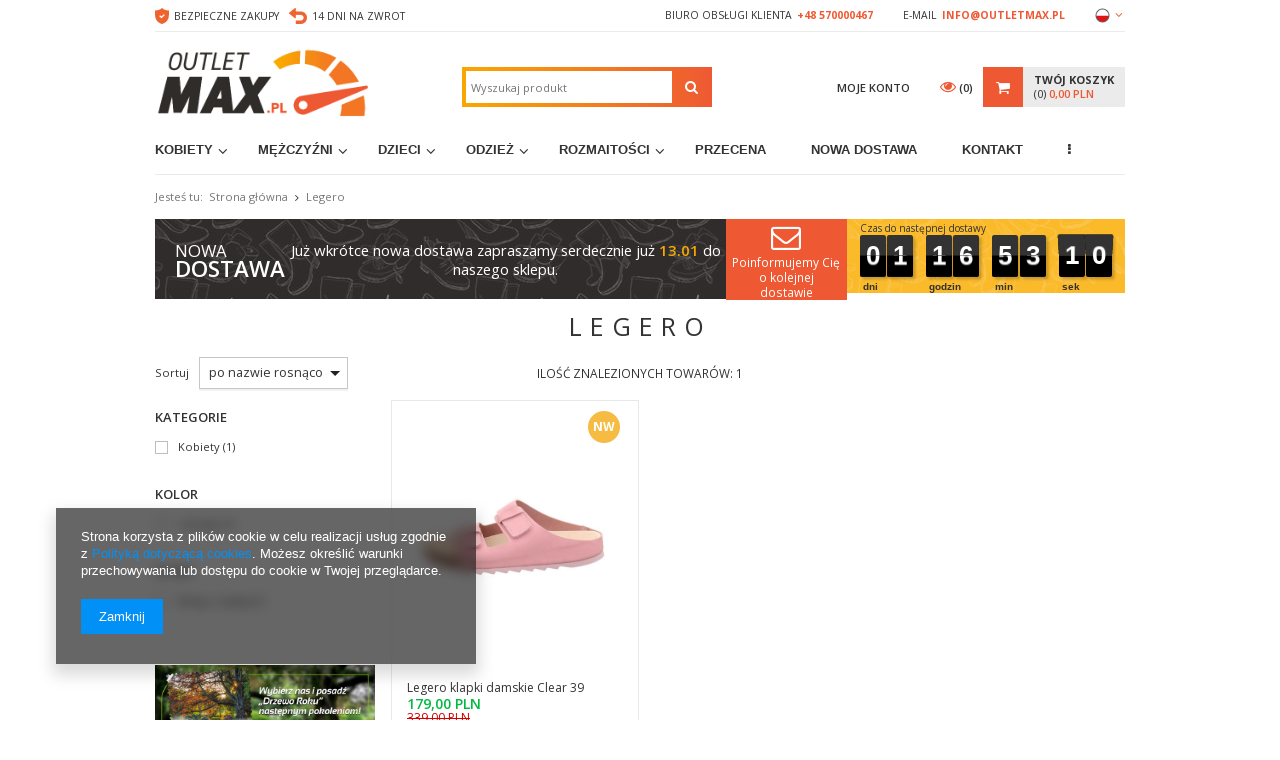

--- FILE ---
content_type: text/html; charset=utf-8
request_url: https://outletmax.pl/firm-pol-1376489176-Legero.html
body_size: 16308
content:
<!DOCTYPE html>
<html lang="pl" ><head><meta name='viewport' content='user-scalable=no, initial-scale = 1.0, maximum-scale = 1.0, width=device-width'/><meta http-equiv="Content-Type" content="text/html; charset=utf-8"><title>Legero | Outletmax.pl ze Szczecina</title><meta name="description" content="Legero w sklepie internetowym z butami Outletmax.pl ze Szczecina. Najlepsze marki, najniższe ceny, najkorzystniejsze warunki! Sprawdź Legero."><link rel="icon" href="/gfx/pol/favicon.ico"><link rel="stylesheet" type="text/css" href="/gfx/pol/style.css.gzip?r=1665984234"><script type="text/javascript" src="/gfx/pol/shop.js.gzip?r=1665984234"></script><meta name="robots" content="index,follow"><meta name="rating" content="general"><meta name="Author" content="OUTLETMAX.PL na bazie IdoSell (www.idosell.com/shop).">
<!-- Begin LoginOptions html -->

<style>
#client_new_social .service_item[data-name="service_Apple"]:before, 
#cookie_login_social_more .service_item[data-name="service_Apple"]:before,
.oscop_contact .oscop_login__service[data-service="Apple"]:before {
    display: block;
    height: 2.6rem;
    content: url('/gfx/standards/apple.svg?r=1743165583');
}
.oscop_contact .oscop_login__service[data-service="Apple"]:before {
    height: auto;
    transform: scale(0.8);
}
#client_new_social .service_item[data-name="service_Apple"]:has(img.service_icon):before,
#cookie_login_social_more .service_item[data-name="service_Apple"]:has(img.service_icon):before,
.oscop_contact .oscop_login__service[data-service="Apple"]:has(img.service_icon):before {
    display: none;
}
</style>

<!-- End LoginOptions html -->

<!-- Open Graph -->
<meta property="og:type" content="website"><meta property="og:url" content="https://outletmax.pl/firm-pol-1376489176-Legero.html
"><meta property="og:title" content="Legero | Outletmax.pl ze Szczecina"><meta property="og:description" content="Legero w sklepie internetowym z butami Outletmax.pl ze Szczecina. Najlepsze marki, najniższe ceny, najkorzystniejsze warunki! Sprawdź Legero."><meta property="og:site_name" content="OUTLETMAX.PL"><meta property="og:locale" content="pl_PL"><meta property="og:locale:alternate" content="en_GB"><meta property="og:image" content="https://outletmax.pl/hpeciai/7d617e1bca087646e46215cd9ada251b/pol_pl_Legero-klapki-damskie-Clear-39-319524_1.jpg"><meta property="og:image:width" content="720"><meta property="og:image:height" content="960"><link rel="manifest" href="https://outletmax.pl/data/include/pwa/4/manifest.json?t=3"><meta name="apple-mobile-web-app-capable" content="yes"><meta name="apple-mobile-web-app-status-bar-style" content="black"><meta name="apple-mobile-web-app-title" content="outletmax.pl"><link rel="apple-touch-icon" href="/data/include/pwa/4/icon-128.png"><link rel="apple-touch-startup-image" href="/data/include/pwa/4/logo-512.png" /><meta name="msapplication-TileImage" content="/data/include/pwa/4/icon-144.png"><meta name="msapplication-TileColor" content="#2F3BA2"><meta name="msapplication-starturl" content="/"><script type="application/javascript">var _adblock = true;</script><script async src="/data/include/advertising.js"></script><script type="application/javascript">var statusPWA = {
                online: {
                    txt: "Połączono z internetem",
                    bg: "#5fa341"
                },
                offline: {
                    txt: "Brak połączenia z internetem",
                    bg: "#eb5467"
                }
            }</script><script async type="application/javascript" src="/ajax/js/pwa_online_bar.js?v=1&r=6"></script><script >
window.dataLayer = window.dataLayer || [];
window.gtag = function gtag() {
dataLayer.push(arguments);
}
gtag('consent', 'default', {
'ad_storage': 'denied',
'analytics_storage': 'denied',
'ad_personalization': 'denied',
'ad_user_data': 'denied',
'wait_for_update': 500
});

gtag('set', 'ads_data_redaction', true);
</script><script  class='google_consent_mode_update'>
gtag('consent', 'update', {
'ad_storage': 'granted',
'analytics_storage': 'granted',
'ad_personalization': 'granted',
'ad_user_data': 'granted'
});
</script>
<!-- End Open Graph -->

<link rel="canonical" href="https://outletmax.pl/firm-pol-1376489176-Legero.html" />
<link rel="alternate" hreflang="en" href="https://outletmax.pl/firm-eng-1376489176-Legero.html" />
<link rel="alternate" hreflang="pl" href="https://outletmax.pl/firm-pol-1376489176-Legero.html" />
                <!-- Global site tag (gtag.js) -->
                <script  async src="https://www.googletagmanager.com/gtag/js?id=AW-679313637"></script>
                <script >
                    window.dataLayer = window.dataLayer || [];
                    window.gtag = function gtag(){dataLayer.push(arguments);}
                    gtag('js', new Date());
                    
                    gtag('config', 'AW-679313637', {"allow_enhanced_conversions":true});
gtag('config', 'G-05K91SQLND');

                </script>
                <link rel="stylesheet" type="text/css" href="/data/designs/16191_6/gfx/pol/custom.css.gzip?r=1672156932">
<!-- Begin additional html or js -->


<!--31|4|18-->
<meta name="google-site-verification" content="vIWOql2845A5A1rwX0KZGJw3iLU1mSRvMa5ZdPbNxS4" />
<meta name="google-site-verification" content="2Pg9ZoZiGUiXrKZflNyASZs58vp9_-yMIUI76Pat-iE" />
<!--43|4|29| modified: 2022-12-27 17:03:12-->
<style type="text/css">

.order1_page .clock_wrapper {
    display: none !important;
}
.order2_page .clock_wrapper {
    display: none !important;
}
.order_process .clock_wrapper {
    display: none !important;
}

@media only screen and (min-width: 768px) {
#imagelightbox {
max-height: 80vh !important;
width: auto !important;
}
div.products_other_founds {
top:-122px;
}
}
#menu_filter div.filter_options {
display:none;
}
.filtr_producer .overflow ul.filter_producer.overfl {
overflow: auto !important;
}
#menu_filter #filter_sizes_content li.filterhidden.showhidden {
display: inline-block !important;
}
#filter_sizes span.filter_quantity {
display:none !important;
}
.projector_navigation .label_icons span.promo {
display:none;
}
div.menu1_name{
        left: 59px;
}
@media only screen and (min-width: 1200px) and (min-height: 768px){
    div.menu1_name{
    left: 94px;
    }
}

@media only screen and (max-width: 979px){
    div.menu1_name{
        left: 35px;
    }
    .menu1_name > span{
        padding: 10px 0;
        min-width: 205px;
    }
}
@media only screen and (min-width: 757px) {
#filter_buttons a.filters_submit{display:none;}
}
@media only screen and (max-width: 757px) {

body { -webkit-text-size-adjust: none; }

div.menu1_name{left: 7%;}
    .menu1_name > span{
        min-width: unset;
        width: 46vw;
    }
}

</style>
<!--45|4|29-->
<script>function vert_filtr() {

$('#menu_filter div.filter_item').not('#filter_price,#filter_text,#filter_sizes,#filter_node1').each(function(){
    if($(this).find('.filter_gfxonly').size()) {
        return true;
    }
    var filter_elements = $(this).find('div.filter_content ul li:not(".disabled)').size();
    if(filter_elements > 10){
        $(this).find('div.filter_content ul').css('height','250px');
        $(this).find('div.filter_content ul').not('.filter_price').vertiscroll({color:'#999',radius:'0',background:'#fff',width:'7',areawidth:'20', 'footer': 0 });
    }
});

}

$(function() {

$('a.show_filters').click(function() {
setTimeout(function() {
$('.filtr_producer ul.filter_producer').addClass('overfl');
vert_filtr();
}, 300);
});

});</script>
<!--60|4|38-->
<script>//Wyróżnienie elementów menu
var menu_tab = ['Nowa dostawa !!!', 'Showroom'];

var menu_names = [{
    menu_name: 'Półbuty damskie',
    icon_name: 'Półbuty'
}, {
    menu_name: 'Szpilki damskie',
    icon_name: 'Szpilki'
}, {
    menu_name: 'Sandały i klapki damskie',
    icon_name: 'Sandały i klapki'
}, {
    menu_name: 'Kozaki damskie',
    icon_name: 'Kozaki'
}, {
    menu_name: 'Botki damskie',
    icon_name: 'Botki'
}, {
    menu_name: 'Buty sportowe damskie',
    icon_name: 'Sportowe'
}, {
    menu_name: 'Buty trekkingowe damskie',
    icon_name: 'Trekkingowe'
}, {
    menu_name: 'Śniegowce damskie',
    icon_name: 'Śniegowce'
}, {
    menu_name: 'Trampki damskie',
    icon_name: 'Trampki'
}, {
    menu_name: 'Pozostałe damskie',
    icon_name: 'Pozostałe'
}, {
    menu_name: 'Półbuty męskie',
    icon_name: 'Półbuty'
}, {
    menu_name: 'Botki męskie',
    icon_name: 'Botki'
}, {
    menu_name: 'Mokasyny męskie',
    icon_name: 'Mokasyny'
}, {
    menu_name: 'Buty sportowe męskie',
    icon_name: 'Sportowe'
}, {
    menu_name: 'Trampki męskie',
    icon_name: 'Trampki'
}, {
    menu_name: 'Klapki i sandały męskie',
    icon_name: 'Klapki i sandały'
}, {
    menu_name: 'Buty trekkingowe męskie',
    icon_name: 'Trekkingowe'
}, {
    menu_name: 'Śniegowce męskie',
    icon_name: 'Śniegowce'
}, {
    menu_name: 'Pozostałe męskie',
    icon_name: 'Pozostałe'
}, {
    menu_name: 'Trzewiki i półbuty dla dzieci',
    icon_name: 'Trzewiki i półbuty'
}, {
    menu_name: 'Klapki i sandały dla dzieci',
    icon_name: 'Klapki i sandały'
}, {
    menu_name: 'Buty sportowe dla dzieci',
    icon_name: 'Sportowe'
}, {
    menu_name: 'Buty trekkingowe dla dzieci',
    icon_name: 'Trekkingowe'
}, {
    menu_name: 'Trampki dla dzieci',
    icon_name: 'Trampki'
}, {
    menu_name: 'Kozaki dla dzieci',
    icon_name: 'Kozaki'
}, {
    menu_name: 'Śniegowce dla dzieci',
    icon_name: 'Śniegowce'
}, {
    menu_name: 'Pozostałe dla dzieci',
    icon_name: 'Pozostałe'
}, {
    menu_name: 'Damskie okrycia wierzchnie',
    icon_name: 'Okrycia wierzchnie'
}, {
    menu_name: 'Damskie Bluzy / Bluzki',
    icon_name: 'Bluzy / Bluzki'
}, {
    menu_name: 'Damskie Koszule',
    icon_name: 'Koszule'
}, {
    menu_name: 'Damskie T-shirt',
    icon_name: 'T-shirt'
}, {
    menu_name: 'Damskie Spodnie',
    icon_name: 'Spodnie'
}, {
    menu_name: 'Damskie Spodenki',
    icon_name: 'Spodenki'
}, {
    menu_name: 'Bielizna Damska',
    icon_name: 'Bielizna'
}, {
    menu_name: 'Pozostała odzież damska',
    icon_name: 'Pozostałe'
}, {
    menu_name: 'Męskie okrycia wierzchnie',
    icon_name: 'Okrycia wierzchnie'
}, {
    menu_name: 'Męskie Bluzy / Bluzki',
    icon_name: 'Bluzy / Bluzki'
}, {
    menu_name: 'Męskie Koszule',
    icon_name: 'Koszule'
}, {
    menu_name: 'Męskie T-shirt',
    icon_name: 'T-shirt'
}, {
    menu_name: 'Męskie Spodnie',
    icon_name: 'Spodnie'
}, {
    menu_name: 'Męskie Spodenki',
    icon_name: 'Spodenki'
}, {
    menu_name: 'Męska Bielizna',
    icon_name: 'Bielizna'
}, {
    menu_name: 'Pozostała odzież męska',
    icon_name: 'Pozostałe'
}]</script>
<!--61|4|38-->
<script>//Wyróżnienie elementów menu
//parametry funkcji
//var menu_names = [{
//    menu_name: 'Półbuty',
//    icon_name: 'Inna nazwa'
//}, {
//    menu_name: 'Szpilki',
//    icon_name: 'Inna nazwa1'
//}, {
//    menu_name: 'Szpilki',
//    icon_name: 'Inna nazwa1'
//}, {
//    menu_name: 'Szpilki',
//    icon_name: 'Inna nazwa1'
//}, {
//    menu_name: 'Szpilki',
//    icon_name: 'Inna nazwa1'
//}, {
//    menu_name: 'Szpilki',
//    icon_name: 'Inna nazwa1'
//}, {
//    menu_name: 'Szpilki',
//    icon_name: 'Inna nazwa1'
//}, {
//    menu_name: 'Szpilki',
//    icon_name: 'Inna nazwa1'
//}, {
//    menu_name: 'Szpilki',
//    icon_name: 'Inna nazwa1'
//}]

function findObjectByKey(array, key, value) {
    for (var i = 0; i < array.length; i++) {
        if (array[i][key].toUpperCase() === value.toUpperCase()) {
            return array[i];
        }
    }
    return null;
}
app_shop.run(function () {
    if (typeof (menu_names) != 'undefined') {
        $('.m_menu2 span').each(function () {
            var return_value = findObjectByKey(menu_names, 'menu_name', $(this).text());
            if (return_value) {
                $(this).text(return_value.icon_name);
            }
        })
    }
}, 'all', '.m_menu2 span');</script>

<!-- End additional html or js -->
</head><body>
<!-- Begin additional html or js -->


<!--50|4|32-->
<script>'use strict';

var _typeof = typeof Symbol === "function" && typeof Symbol.iterator === "symbol" ? function (obj) { return typeof obj; } : function (obj) { return obj && typeof Symbol === "function" && obj.constructor === Symbol ? "symbol" : typeof obj; };

function Countdown1(opt) {

    "use strict";

    var options = {
            cont: null,
            endDate: {
                year: 0,
                month: 0,
                day: 0,
                hour: 0,
                minute: 0,
                second: 0
            },
            endCallback: null,
            outputFormat: 'year|week|day|hour|minute|second',
            outputTranslation: {
                year: 'Roky',
                week: 'Týdny',
                day: 'Dny',
                hour: 'Hodin',
                minute: 'Minut',
                second: 'Vteřin'
            }
        },
        lastTick = null,
        intervalsBySize = ['year', 'week', 'day', 'hour', 'minute', 'second'],
        TIMESTAMP_SECOND = 1000,
        TIMESTAMP_MINUTE = 60 * TIMESTAMP_SECOND,
        TIMESTAMP_HOUR = 60 * TIMESTAMP_MINUTE,
        TIMESTAMP_DAY = 24 * TIMESTAMP_HOUR,
        TIMESTAMP_WEEK = 7 * TIMESTAMP_DAY,
        TIMESTAMP_YEAR = 365 * TIMESTAMP_DAY,
        elementClassPrefix = 'countDown_',
        interval = null,
        digitConts = {};

    loadOptions(options, opt);

    /**
     * @param date
     * @returns {Date}
     */
    function getDate(date) {
        if ((typeof date === 'undefined' ? 'undefined' : _typeof(date)) === 'object') {
            if (date instanceof Date) {
                return date;
            } else {
                var expectedValues = {
                    day: 0,
                    month: 0,
                    year: 0,
                    hour: 0,
                    minute: 0,
                    second: 0
                };

                for (var i in expectedValues) {
                    if (expectedValues.hasOwnProperty(i) && date.hasOwnProperty(i)) {
                        expectedValues[i] = date[i];
                    }
                }

                return new Date(expectedValues.year, expectedValues.month > 0 ? expectedValues.month - 1 : expectedValues.month, expectedValues.day, expectedValues.hour, expectedValues.minute, expectedValues.second);
            }
        } else if (typeof date === 'number' || typeof date === 'string') {
            return new Date(date);
        } else {
            return new Date();
        }
    }

    /**
     * @param {Date} dateObj
     * @return {object}
     */
    function prepareTimeByOutputFormat(dateObj) {
        var usedIntervals = undefined,
            output = {},
            timeDiff = undefined;

        usedIntervals = intervalsBySize.filter(function (item) {
            return options.outputFormat.split('|').indexOf(item) !== -1;
        });

        timeDiff = dateObj.getTime() - Date.now();

        usedIntervals.forEach(function (item) {
            var value = undefined;
            if (timeDiff > 0) {
                switch (item) {
                    case 'year':
                        value = Math.trunc(timeDiff / TIMESTAMP_YEAR);
                        timeDiff -= value * TIMESTAMP_YEAR;
                        break;
                    case 'week':
                        value = Math.trunc(timeDiff / TIMESTAMP_WEEK);
                        timeDiff -= value * TIMESTAMP_WEEK;
                        break;
                    case 'day':
                        value = Math.trunc(timeDiff / TIMESTAMP_DAY);
                        timeDiff -= value * TIMESTAMP_DAY;
                        break;
                    case 'hour':
                        value = Math.trunc(timeDiff / TIMESTAMP_HOUR);
                        timeDiff -= value * TIMESTAMP_HOUR;
                        break;
                    case 'minute':
                        value = Math.trunc(timeDiff / TIMESTAMP_MINUTE);
                        timeDiff -= value * TIMESTAMP_MINUTE;
                        break;
                    case 'second':
                        value = Math.trunc(timeDiff / TIMESTAMP_SECOND);
                        timeDiff -= value * TIMESTAMP_SECOND;
                        break;
                }
            } else {
                value = '00';
            }
            output[item] = (('' + value).length < 2 ? '0' + value : '' + value).split('');
        });

        return output;
    }

    function fixCompatibility() {
        Math.trunc = Math.trunc || function (x) {
                if (isNaN(x)) {
                    return NaN;
                }
                if (x > 0) {
                    return Math.floor(x);
                }
                return Math.ceil(x);
            };
    }

    function writeData(data) {
        var code = '<div class="' + elementClassPrefix + 'cont">',
            intervalName = undefined;

        for (intervalName in data) {
            if (data.hasOwnProperty(intervalName)) {
                var element = '<div class="' + elementClassPrefix + '_interval_basic_cont">\n                                       <div class="' + getIntervalContCommonClassName() + ' ' + getIntervalContClassName(intervalName) + '">',
                    intervalDescription = '<div class="' + elementClassPrefix + 'interval_basic_cont_description">\n                                                   ' + options.outputTranslation[intervalName] + '\n                                               </div>';
                data[intervalName].forEach(function (digit, index) {
                    element += '<div class="' + getDigitContCommonClassName() + ' ' + getDigitContClassName(index) + '">\n                                        ' + getDigitElementString(digit, 0) + '\n                                    </div>';
                });

                code += element + '</div>' + intervalDescription + '</div>';
            }
        }

        options.cont.innerHTML = code + '</div>';
        lastTick = data;
    }

    function getDigitElementString(newDigit, lastDigit) {
        return '<div class="' + elementClassPrefix + 'digit_last_placeholder">\n                        <div class="' + elementClassPrefix + 'digit_last_placeholder_inner">\n                            ' + lastDigit + '\n                        </div>\n                    </div>\n                    <div class="' + elementClassPrefix + 'digit_new_placeholder">' + newDigit + '</div>\n                    <div class="' + elementClassPrefix + 'digit_last_rotate">' + lastDigit + '</div>\n                    <div class="' + elementClassPrefix + 'digit_new_rotate">\n                        <div class="' + elementClassPrefix + 'digit_new_rotated">\n                            <div class="' + elementClassPrefix + 'digit_new_rotated_inner">\n                                ' + newDigit + '\n                            </div>\n                        </div>\n                    </div>';
    }

    function updateView(data) {
        var _loop = function _loop(intervalName) {
            if (data.hasOwnProperty(intervalName)) {
                data[intervalName].forEach(function (digit, index) {
                    if (lastTick !== null && lastTick[intervalName][index] !== data[intervalName][index]) {
                        getDigitCont(intervalName, index).innerHTML = getDigitElementString(data[intervalName][index], lastTick[intervalName][index]);
                    }
                });
            }
        };

        for (var intervalName in data) {
            _loop(intervalName);
        }

        lastTick = data;
    }

    function getDigitCont(intervalName, index) {
        if (!digitConts[intervalName + '_' + index]) {
            digitConts[intervalName + '_' + index] = document.querySelector('.' + getIntervalContClassName(intervalName) + ' .' + getDigitContClassName(index));
        }

        return digitConts[intervalName + '_' + index];
    }

    function getIntervalContClassName(intervalName) {
        return elementClassPrefix + 'interval_cont_' + intervalName;
    }

    function getIntervalContCommonClassName() {
        return elementClassPrefix + 'interval_cont';
    }

    function getDigitContClassName(index) {
        return elementClassPrefix + 'digit_cont_' + index;
    }

    function getDigitContCommonClassName() {
        return elementClassPrefix + 'digit_cont';
    }

    function loadOptions(_options, _opt) {
        for (var i in _options) {
            if (_options.hasOwnProperty(i) && _opt.hasOwnProperty(i)) {
                if (_options[i] !== null && _typeof(_options[i]) === 'object' && _typeof(_opt[i]) === 'object') {
                    loadOptions(_options[i], _opt[i]);
                } else {
                    _options[i] = _opt[i];
                }
            }
        }
    }

    function start() {
        var endDate = undefined,
            endDateData = undefined;

        fixCompatibility();

        endDate = getDate(options.endDate);

        endDateData = prepareTimeByOutputFormat(endDate);

        writeData(endDateData);

        lastTick = endDateData;

        if (endDate.getTime() <= Date.now()) {
            if (typeof options.endCallback === 'function') {
                options.endCallback();
            }
        } else {
            interval = setInterval(function () {
                updateView(prepareTimeByOutputFormat(endDate));
            }, TIMESTAMP_SECOND);
        }
    }

    function stop() {
        if (interval !== null) {
            clearInterval(interval);
        }
    }

    return {
        start: start,
        stop: stop
    };
}
</script>
<!--59|4|32| modified: 2021-11-22 14:42:44-->
<style>
  body > .clock_wrapper{
     display:none;
 }
  .main_page .clock_wrapper{
      /* margin-bottom: 30px; */
  }
  .clock_wrapper{
      display: flex;
  }
  .clock_wrapper .clock{
      position: static;
      transform: unset;
      transform-origin: unset;
      background: url('/data/include/cms/clock/bg_2.jpg');
      background-repeat: repeat-x;
      padding-left: 1em;
  }
  .clock_wrapper .background_wrapper{
      display: flex;
      flex-grow: 2;
      align-items: center;
      background: url('/data/include/cms/clock/bg_1.jpg');
      background-repeat: repeat-x;
      font-size: 1.143em;
      color: #fff;
  }
  .clock .countDown_digit_cont{
      font-size: 2em;
  }
  .clock .clock-label{
      font-size: 10px;
  }
  .clock .countDown_interval_basic_cont_description{
      font-size: 10px;
  }
  .delivery_date{
      flex-grow: 2;
      text-align: center;
  }
  .new_delivery{
      padding-left: 20px;
      text-transform: uppercase;
      line-height: 18px;
  }
  .new_delivery span{
      font-size: 1.125em;
  }
  .new_delivery b{
      display: block;
      font-size: 1.500em;
  }
  .delivery_date_date{
      font-weight: 600;
      color: #faa800;
  }
  #breadcrumbs{
      padding: 15px 0;
  }

.clock_wrapper .newsletter_top {
width: 21%;
background: #ee5934;
height: 100%;
padding: 0 5px;
}
.clock_wrapper .newsletter_top a {
text-decoration: none;
color: #fff;
display: block;
}
.clock_wrapper .newsletter_top i {
display: block;
text-align: center;
font-size: 2em;
height: 36px;
}
.clock_wrapper .newsletter_top span {
display: block;
text-align: center;
font-size: 0.8em;
}
@media only screen and (min-width: 1200px) and (min-height: 768px) {
.clock_wrapper .newsletter_top {
  width: 20%;
  padding: 0;
}
}
  @media only screen and (max-width: 1200px){
      .delivery_date{
          padding: 0 5px;
      }
  }
  @media only screen and (max-width: 979px){
      .clock_wrapper .clock{
          display: block;
      }
    .clock_wrapper .newsletter_top i {
      font-size: 1.5em;
      height: 27px;
    }
  }
  @media only screen and (max-width: 757px){
      .clock_wrapper{
          display: none;
      }
      .clock_wrapper .clock{
          display: none;
      }
  }
</style>
<div class="clock_wrapper">
<div class="background_wrapper">
  <div class="new_delivery">
    <span>Nowa</span>
    <b>dostawa</b>
  </div>
  <div class="delivery_date">
    <span class="delivery_date_text">Już wkrótce nowa dostawa zapraszamy serdecznie już </span>
    <span class="delivery_date_date">15.03</span>
    <span class="delivery_date_text"> do naszego sklepu.</span>
  </div>
  <div class="newsletter_top">
    <a href="/newsletter.php" title="Zapisz się do newslettera">
      <i class="icon-envelope-alt"></i>
      <span>Poinformujemy Cię o kolejnej dostawie</span>
    </a>
  </div>
</div>
<div>
  <div class="clock">

  </div>
</div>
</div>

<!-- End additional html or js -->
<div id="container" class="search_page 
            
            container"><header class="clearfix "><script type="text/javascript" class="ajaxLoad">
    app_shop.vars.currency_format = "###,##0.00";
    app_shop.vars.currency_before_value = false;
    app_shop.vars.currency_space = true;
    app_shop.vars.symbol = "PLN";
    app_shop.vars.id= "PLN";
    app_shop.vars.baseurl = "http://outletmax.pl/";
    app_shop.vars.sslurl= "https://outletmax.pl/";
    app_shop.vars.curr_url= "%2Ffirm-pol-1376489176-Legero.html";
      

    var currency_decimal_separator = ',';
    var currency_grouping_separator = ' ';

    
    app_shop.vars.blacklist_extension = ["exe","com","swf","js","php"];
    
    app_shop.vars.blacklist_mime = ["application/javascript","application/octet-stream","message/http","text/javascript","application/x-deb","application/x-javascript","application/x-shockwave-flash","application/x-msdownload"];
    
        app_shop.urls.contact = "/contact-pol.html";
    </script><div id="viewType" style="display:none"></div><div id="menu_settings" class=" "><div class="menu_settings_bar container"><div class="top_menu_link" id="top_menu_link"><ul class="nav_links"><li><img alt="Bezpieczne zakupy" src="/data/gfx/pol/navigation/4_5_i_1360.jpg"><span  title="Bezpieczne zakupy" class="top_nav_links" ><span>Bezpieczne zakupy</span></span></li><li><img alt="14 dni na zwrot" src="/data/gfx/pol/navigation/4_5_i_1361.jpg"><span  title="14 dni na zwrot" class="top_nav_links" ><span>14 dni na zwrot</span></span></li></ul></div><div id="top_contact">Biuro obsługi klienta<a href="tel:+48570000467">+48 570000467</a>E-mail<a href="mailto:info@outletmax.pl">info@outletmax.pl</a></div><div class="open_trigger"><span class="hidden-phone flag flag_pol"></span><div class="menu_settings_wrapper visible-phone"><span class="menu_settings_bar"><span class="menu_settings_barlab">Waluta:</span><span class="menu_settings_barval">PLN</span></span><span class="menu_settings_bar"><span class="menu_settings_barlab">Język:</span><span class="menu_settings_barval">pl</span></span><span class="menu_settings_bar"><span class="menu_settings_barlab">Kraj dostawy:</span><span class="menu_settings_barval">Polska</span></span></div><i class="icon-angle-down"></i></div><form action="/settings.php" method="post"><ul class="bg_alter"><li><div class="form-group settings_languages"><div class="radio"><label><input type="radio" name="lang" checked value="pol"><span class="flag flag_pol"></span><span>pl</span></label></div><div class="radio"><label><input type="radio" name="lang" value="eng"><span class="flag flag_eng"></span><span>en</span></label></div></div></li><li><div class="form-group settings_countries"><label for="menu_settings_country">Kraj odbioru zamówienia </label><select class="form-control" name="country" id="menu_settings_country"><option value="1143020016">Austria</option><option value="1143020022">Belgia</option><option value="1143020038">Chorwacja</option><option value="1143020041">Czechy</option><option value="1143020042">Dania</option><option value="1143020051">Estonia</option><option value="1143020056">Finlandia</option><option value="1143020057">Francja</option><option value="1143020075">Hiszpania</option><option value="1143020076">Holandia</option><option value="1143020083">Irlandia</option><option value="1143020116">Litwa</option><option value="1143020118">Łotwa</option><option value="1143020143">Niemcy</option><option selected value="1143020003">Polska</option><option value="1143020182">Słowacja</option><option value="1143020183">Słowenia</option><option value="1143020193">Szwecja</option><option value="1143020217">Węgry</option><option value="1143020218">Wielka Brytania</option><option value="1143020220">Włochy</option></select></div><div class="form-group settings_currencies"><label for="menu_settings_curr">Ceny podane w: </label><select class="form-control" name="curr" id="menu_settings_curr"><option value="PLN" selected>PLN</option><option value="EUR">€ (1 PLN = 0.2374€)
                                                                </option></select></div></li><li class="buttons"><button class="btn-small" type="submit">
                                        Zastosuj zmiany
                                    </button></li></ul></form></div></div><div id="logo" data-align="a#css" class="col-md-4 col-xs-12  align_row" data-bg="/data/gfx/mask/pol/top_4_big.png"><a href="/" target="_self"><img src="/data/gfx/mask/pol/logo_4_big.jpg" alt="outlet buty sportowe Szczecin" width="500" height="200"></a></div><form action="https://outletmax.pl/search.php" method="get" id="menu_search" class="col-md-4 col-xs-12"><div><input id="menu_search_text" type="text" name="text" class="catcomplete" placeholder=""></div><button type="submit" class="btn"><i class="icon-search"></i></button><a href="https://outletmax.pl/searching.php" title=""></a></form><div id="menu_basket" class="col-md-4 empty_bsket"><a href="/basketedit.php?mode=1"><span class="before_count_text">Twój koszyk</span><span class="basket_count hidden-phone">
                        (0)
                    </span><strong>0,00 PLN</strong></a><div><div class="login_button"><a class="login_link" href="/login.php">
                        Moje konto
                    </a><div class="login_menu"><a class="registration_link" href="/client-new.php?register" title="Kliknij, aby przejść do formularza rejestracji.">Rejestracja
                                </a><a class="sign_in_link" href="/login.php" title="Kliknij, aby przejść do formularza logowania.">Logowanie
                                </a><a class="remind_password_link" href="/login.php?operation=recover" title="Kliknij, aby przejść do formularza przypomnienia hasła.">Zapomniane hasło
                                </a></div></div><a class="wishes_link link" href="/basketedit.php?mode=2" rel="nofollow" title=""><span class="hidden-phone"><span class="visible-desktop">Obserwowane </span><i class="icon-eye-open visible-tablet"></i> (0)</span></a></div></div><div id="menu_categories" class="clearfix dl-menuwrapper"><ul id="mobile_menu"><li><a href="/categories.php" class="mobile_menu dl-trigger"><i class="icon-reorder"></i></a></li></ul><ul class="dl-menu"><li><a  href="/pol_m_Kobiety-1241.html" target="_self" title="Kobiety" >Kobiety</a><ul class="dl-submenu"><li><a href="/pol_m_Kobiety_Polbuty-damskie-1244.html" target="_self">Półbuty damskie</a></li><li><a href="/pol_m_Kobiety_Czolenka-1245.html" target="_self">Czółenka</a></li><li><a href="/pol_m_Kobiety_Szpilki-damskie-1246.html" target="_self">Szpilki damskie</a></li><li><a href="/pol_m_Kobiety_Baleriny-1247.html" target="_self">Baleriny</a></li><li><a href="/pol_m_Kobiety_Sandaly-i-klapki-damskie-1248.html" target="_self">Sandały i klapki damskie</a></li><li><a href="/pol_m_Kobiety_Kozaki-damskie-1249.html" target="_self">Kozaki damskie</a></li><li><a href="/pol_m_Kobiety_Botki-damskie-1250.html" target="_self">Botki damskie</a></li><li><a href="/pol_m_Kobiety_Buty-sportowe-damskie-1251.html" target="_self">Buty sportowe damskie</a></li><li><a href="/pol_m_Kobiety_Buty-trekkingowe-damskie-1252.html" target="_self">Buty trekkingowe damskie</a></li><li><a href="/pol_m_Kobiety_Sniegowce-damskie-1254.html" target="_self">Śniegowce damskie</a></li><li><a href="/pol_m_Kobiety_Trampki-1288.html" target="_self">Trampki</a></li><li><a href="/pol_m_Kobiety_Pozostale-damskie-1255.html" target="_self">Pozostałe damskie</a></li></ul></li><li><a  href="/pol_m_Mezczyzni-1242.html" target="_self" title="Mężczyźni" >Mężczyźni</a><ul class="dl-submenu"><li><a href="/pol_m_Mezczyzni_Polbuty-meskie-1256.html" target="_self">Półbuty męskie</a></li><li><a href="/pol_m_Mezczyzni_Botki-meskie-1257.html" target="_self">Botki męskie</a></li><li><a href="/pol_m_Mezczyzni_Buty-sportowe-meskie-1259.html" target="_self">Buty sportowe męskie</a></li><li><a href="/pol_m_Mezczyzni_Trampki-meskie-1260.html" target="_self">Trampki męskie</a></li><li><a href="/pol_m_Mezczyzni_Klapki-i-sandaly-meskie-1261.html" target="_self">Klapki i sandały męskie</a></li><li><a href="/pol_m_Mezczyzni_Buty-trekkingowe-meskie-1262.html" target="_self">Buty trekkingowe męskie</a></li><li><a href="/pol_m_Mezczyzni_Sniegowce-meskie-1263.html" target="_self">Śniegowce męskie</a></li><li><a href="/pol_m_Mezczyzni_Pozostale-meskie-1264.html" target="_self">Pozostałe męskie</a></li></ul></li><li><a  href="/pol_m_Dzieci-1243.html" target="_self" title="Dzieci" >Dzieci</a><ul class="dl-submenu"><li><a href="/pol_m_Dzieci_Trzewiki-i-polbuty-dla-dzieci-1265.html" target="_self">Trzewiki i półbuty dla dzieci</a></li><li><a href="/pol_m_Dzieci_Balerinki-1266.html" target="_self">Balerinki</a></li><li><a href="/pol_m_Dzieci_Klapki-i-sandaly-dla-dzieci-1267.html" target="_self">Klapki i sandały dla dzieci</a></li><li><a href="/pol_m_Dzieci_Buty-sportowe-dla-dzieci-1268.html" target="_self">Buty sportowe dla dzieci</a></li><li><a href="/pol_m_Dzieci_Buty-trekkingowe-dla-dzieci-1269.html" target="_self">Buty trekkingowe dla dzieci</a></li><li><a href="/pol_m_Dzieci_Trampki-dla-dzieci-1270.html" target="_self">Trampki dla dzieci</a></li><li><a href="/pol_m_Dzieci_Kozaki-dla-dzieci-1271.html" target="_self">Kozaki dla dzieci</a></li><li><a href="/pol_m_Dzieci_Sniegowce-dla-dzieci-1272.html" target="_self">Śniegowce dla dzieci</a></li><li><a href="/pol_m_Dzieci_Pozostale-dla-dzieci-1273.html" target="_self">Pozostałe dla dzieci</a></li></ul></li><li><a  href="/pol_m_Odziez-1348.html" target="_self" title="Odzież" >Odzież</a><ul class="dl-submenu"><li><a href="##" class="level_2 toggle">Odzież damska</a><ul class="dl-submenu"><li><a href="/pol_m_Odziez_Odziez-damska_Damskie-okrycia-wierzchnie-1357.html" target="_self">Damskie okrycia wierzchnie</a></li><li><a href="/pol_m_Odziez_Odziez-damska_Damskie-Bluzy-Bluzki-1355.html" target="_self">Damskie Bluzy / Bluzki</a></li><li><a href="/pol_m_Odziez_Odziez-damska_Damskie-Koszule-1354.html" target="_self">Damskie Koszule</a></li><li><a href="/pol_m_Odziez_Odziez-damska_Damskie-T-shirt-1353.html" target="_self">Damskie T-shirt</a></li><li><a href="/pol_m_Odziez_Odziez-damska_Damskie-Spodnie-1362.html" target="_self">Damskie Spodnie</a></li><li><a href="/pol_m_Odziez_Odziez-damska_Damskie-Spodenki-1363.html" target="_self">Damskie Spodenki</a></li><li><a href="/pol_m_Odziez_Odziez-damska_Bielizna-i-stroje-kapielowe-1364.html" target="_self">Bielizna i stroje kąpielowe</a></li><li><a href="/pol_m_Odziez_Odziez-damska_Pozostala-odziez-damska-1365.html" target="_self">Pozostała odzież damska</a></li><li><a href="/pol_m_Odziez_Odziez-damska_Suknie-i-sukienki-1401.html" target="_self">Suknie i sukienki</a></li></ul></li><li><a href="##" class="level_2 toggle">Odzież męska</a><ul class="dl-submenu"><li><a href="/pol_m_Odziez_Odziez-meska_Meskie-okrycia-wierzchnie-1370.html" target="_self">Męskie okrycia wierzchnie</a></li><li><a href="/pol_m_Odziez_Odziez-meska_Meskie-Bluzy-Bluzki-1369.html" target="_self">Męskie Bluzy / Bluzki</a></li><li><a href="/pol_m_Odziez_Odziez-meska_Meskie-Koszule-1368.html" target="_self">Męskie Koszule</a></li><li><a href="/pol_m_Odziez_Odziez-meska_Meskie-T-shirt-1367.html" target="_self">Męskie T-shirt</a></li><li><a href="/pol_m_Odziez_Odziez-meska_Meskie-Spodnie-1371.html" target="_self">Męskie Spodnie</a></li><li><a href="/pol_m_Odziez_Odziez-meska_Meskie-Spodenki-1372.html" target="_self">Męskie Spodenki</a></li><li><a href="/pol_m_Odziez_Odziez-meska_Pozostala-odziez-meska-1374.html" target="_self">Pozostała odzież męska</a></li></ul></li><li><a href="/pol_m_Odziez_Odziez-dziecieca-1480.html" class="level_2 toggle" target="_self">Odzież dziecięca</a><ul class="dl-submenu"><li><a href="/pol_m_Odziez_Odziez-dziecieca_Odziez-dziecieca-1508.html" target="_self">Odzież dziecięca</a></li></ul></li></ul></li><li><a  href="/pol_m_Rozmaitosci-1466.html" target="_self" title="Rozmaitości" >Rozmaitości</a><ul class="dl-submenu"><li><a href="/pol_m_Rozmaitosci_Torby-1467.html" target="_self">Torby</a></li><li><a href="/pol_m_Rozmaitosci_Zastawa-stolowa-1481.html" target="_self">Zastawa stołowa</a></li><li><a href="/pol_m_Rozmaitosci_Sport-i-turystyka-1486.html" target="_self">Sport i turystyka</a></li><li><a href="/pol_m_Rozmaitosci_paski-1511.html" target="_self">paski</a></li><li><a href="/pol_m_Rozmaitosci_Zegarki-1512.html" target="_self">Zegarki</a></li><li><a href="/pol_m_Rozmaitosci_Okulary-1515.html" target="_self">Okulary</a></li><li><a href="/pol_m_Rozmaitosci_akcesoria-do-obuwia-1516.html" target="_self">akcesoria do obuwia</a></li></ul></li><li><a  href="/pol_m_Przecena-1317.html" target="_self" title="Przecena" class="distinction" >Przecena</a></li><li><a  href="/pol_m_Nowa-dostawa-1297.html" target="_self" title="Nowa dostawa" class="distinction" >Nowa dostawa</a></li><li><a  href="/contact-pol.html" target="_self" title="Kontakt" >Kontakt</a></li><li><a  href="/producers.php" target="_self" title="Marki" >Marki</a><ul class="dl-submenu"><li><a href="/firm-pol-1376487630-Geox.html" target="_self">Geox</a></li><li><a href="/firm-pol-1376487633-Ecco.html" target="_self">Ecco</a></li><li><a href="/firm-pol-1376487388-Tommy-Hilfiger.html" target="_self">Tommy Hilfiger</a></li><li><a href="/firm-pol-1363029438-Adidas.html" target="_self">Adidas</a></li><li><a href="/firm-pol-1376487668-Birkenstock.html" target="_self">Birkenstock</a></li><li><a href="/firm-pol-1376488315-Bronx.html" target="_self">BRONX</a></li><li><a href="/firm-pol-1376487684-Buffalo.html" target="_self">Buffalo</a></li><li><a href="/firm-pol-1376487541-Bugatti.html" target="_self">BUGATTI</a></li><li><a href="/firm-pol-1376489132-Bullboxer.html" target="_self">Bullboxer</a></li><li><a href="/firm-pol-1376487544-Calvin-Klein.html" target="_self">CALVIN KLEIN</a></li><li><a href="/firm-pol-1376490686-Chicchickclub.html" target="_self">Chicchickclub</a></li><li><a href="/firm-pol-1376487621-Converse.html" target="_self">Converse</a></li><li><a href="/firm-pol-1376487857-Coolway.html" target="_self">Coolway</a></li><li><a href="/firm-pol-1376487517-Diesel.html" target="_self">DIESEL</a></li><li><a href="/firm-pol-1376488367-DKNY.html" target="_self">DKNY</a></li><li><a href="/firm-pol-1376488904-Dockers-by-Gerli.html" target="_self">Dockers by Gerli</a></li><li><a href="/firm-pol-1376488151-Dorothy-Perkins.html" target="_self">Dorothy Perkins</a></li><li><a href="/firm-pol-1376487718-Dr-Martens.html" target="_self">Dr. Martens</a></li><li><a href="/firm-pol-1376487667-Dune-London.html" target="_self">Dune London</a></li><li><a href="/firm-pol-1376488116-Aldo.html" target="_self">Aldo</a></li><li><a href="/firm-pol-1376488141-Friboo.html" target="_self">Friboo</a></li><li><a href="/firm-pol-1376488145-Fullstop.html" target="_self">Fullstop</a></li><li><a href="/firm-pol-1376487720-Gabor.html" target="_self">Gabor</a></li><li><a href="##">... i wiele innych!</a></li></ul></li><li><a  href="/blog-list.php" target="_self" title="Blog" >Blog</a></li></ul></div><div id="breadcrumbs"><div id="breadcrumbs_sub"><h3>Jesteś tu:  </h3><ol><li class="bc-main"><span><a href="/">Strona główna</a></span></li><li class="bc-active bc-item-1"><span>Legero</span></li></ol></div></div></header><div id="layout" class="row clearfix"><aside class="col-md-3"><div id="menu_categories2"><a class="menu_categories_label" href="/categories.php">Kategorie </a><ul><li><a href="/pol_m_Kobiety-1241.html" target="_self">Kobiety</a></li><li><a href="/pol_m_Mezczyzni-1242.html" target="_self">Mężczyźni</a></li><li><a href="/pol_m_Dzieci-1243.html" target="_self">Dzieci</a></li><li><a href="/pol_m_Odziez-1348.html" target="_self">Odzież</a></li><li><a href="/pol_m_Rozmaitosci-1466.html" target="_self">Rozmaitości</a></li><li><a href="/pol_m_Przecena-1317.html" target="_self">Przecena</a></li><li><a href="/pol_m_Nowa-dostawa-1297.html" target="_self">Nowa dostawa</a></li><li><a href="/contact-pol.html" target="_self">Kontakt</a></li><li><a href="/producers.php" target="_self">Marki</a></li><li><a href="/blog-list.php" target="_self">Blog</a></li></ul></div><script type="text/javascript" class="ajaxLoad">   
var filter_ukryj = 'Ukryj część';
var filter_pokaz = 'Pokaż wszystkie';
</script><div id="menu_filter"><div id="menu_filter_sub"><h2><i class="icon-remove"></i></h2><form id="filter_form" method="get" action="/firm-pol-1376489176-Legero.html"><input type="hidden" id="filter_node1_form" name="filter_node[1]" value=""><input type="hidden" id="filter_traits9324_form" name="filter_traits[9324]" value=""><input type="hidden" id="filter_traits18738_form" name="filter_traits[18738]" value=""></form><div class="menu_filter_wrapper"><div class="filter_item list_type" id="filter_node1"><h3><a href="#toggle_filter_node1_content" class="filter_toggle" id="filter_node1_toggle" title="Ukryj/Pokaż ten filtr"></a><span>Kategorie</span><span class="filter_loader" style="display: none;" id="filter_node1_loader"></span></h3><div class="filter_content" id="filter_node1_content"><ul class="filter_node1"><li id="filter_node1_1241_box"><input type="checkbox" class="filter_checkbox" id="filter_node1_val1241" value="1241"><div class="filter_name_wrapper"><label for="filter_node1_val1241">Kobiety</label><span class="filter_quantity" id="filter_node1_val1241_quantity" data-filter="Kobiety">
                                (<span class="filter_quantity_value">1</span>)
                              </span></div></li></ul><div class="filter_options" id="filter_node1_options"><a class="btn-small filter_submit" style="display: none" href="#filter_submit" id="filter_node1_submit" data-filter="filter_node1" title="Zastosuj wybrane filtry">
                          Zastosuj
                        </a></div></div></div><div class="filter_item list_type" id="filter_traits9324"><h3><a href="#toggle_filter_traits9324_content" class="filter_toggle" id="filter_traits9324_toggle" title="Ukryj/Pokaż ten filtr"></a><span>Kolor</span><span class="filter_loader" style="display: none;" id="filter_traits9324_loader"></span></h3><div class="filter_content" id="filter_traits9324_content"><ul class="filter_traits9324"><li id="filter_traits9324_62166_box"><input type="checkbox" class="filter_checkbox" id="filter_traits9324_val62166" value="62166"><div class="filter_name_wrapper"><label for="filter_traits9324_val62166">różowy</label><span class="filter_quantity" id="filter_traits9324_val62166_quantity" data-filter="różowy">
                                (<span class="filter_quantity_value">1</span>)
                              </span></div></li></ul><div class="filter_options" id="filter_traits9324_options"><a class="btn-small filter_submit" style="display: none" href="#filter_submit" id="filter_traits9324_submit" data-filter="filter_traits9324" title="Zastosuj wybrane filtry">
                          Zastosuj
                        </a></div></div></div><div class="filter_item list_type" id="filter_traits18738"><h3><a href="#toggle_filter_traits18738_content" class="filter_toggle" id="filter_traits18738_toggle" title="Ukryj/Pokaż ten filtr"></a><span>Stan</span><span class="filter_loader" style="display: none;" id="filter_traits18738_loader"></span></h3><div class="filter_content" id="filter_traits18738_content"><ul class="filter_traits18738"><li id="filter_traits18738_21592_box"><input type="checkbox" class="filter_checkbox" id="filter_traits18738_val21592" value="21592"><div class="filter_name_wrapper"><label for="filter_traits18738_val21592">Nowy z wadą</label><span class="filter_quantity" id="filter_traits18738_val21592_quantity" data-filter="Nowy z wadą">
                                (<span class="filter_quantity_value">1</span>)
                              </span></div></li></ul><div class="filter_options" id="filter_traits18738_options"><a class="btn-small filter_submit" style="display: none" href="#filter_submit" id="filter_traits18738_submit" data-filter="filter_traits18738" title="Zastosuj wybrane filtry">
                          Zastosuj
                        </a></div></div></div><div id="filter_buttons" class="filter_buttons"><a class="btn-small filters_submit" id="filters_submit" href="#filter_submit" title="Zastosuj wybrane filtry"><span class="hidden-phone">Zastosuj wybrane filtry</span><span class="visible-phone">OK</span></a></div></div></div></div><script type="text/javascript" class="ajaxLoad">   
menu_filter_init();
</script><div id="menu_buttons"><div class="menu_button_wrapper"><img src="/data/include/img/links/1723633610.jpg?t=1723633610" alt="poczta"></div></div><div class="login_menu_block visible-phone" id="login_menu_block"><a class="sign_in_link" href="/login.php" title=""><i class="icon-user"></i>  Zaloguj się
                            
                        </a><a class="registration_link" href="/client-new.php?register" title=""><i class="icon-lock"></i>  Zarejestruj się
                            
                        </a><a class="order_status_link" href="/order-open.php" title=""><i class="icon-globe"></i>  Sprawdź status zamówienia
                            
                        </a></div></aside><div id="content" class="col-md-9 col-xs-12"><div class="search_categoriesdescription clearfix"><h1 class="big_label">Legero</h1><span class="navigation_total">
                ilość znalezionych towarów: 
                1</span></div><div id="paging_setting_top" class="paging_setting clearfix"><form class="search_setting clearfix" action="settings.php"><div class="select_sort"><label for="select_top_sort">Sortuj </label><select class="sort_order" id="select_top_sort" name="sort_order" onchange="submit();"><option value="name-a" class="option_name-a" selected>
                        po nazwie rosnąco
                      </option><option value="name-d" class="option_name-d">
                        po nazwie malejąco
                      </option><option value="price-a">po cenie rosnąco</option><option value="price-d">po cenie malejąco</option><option value="date-a">po dacie rosnąco</option><option value="date-d">po dacie malejąco</option></select></div><div class="show_filters_wrapper"><a class="btn show_filters visible-phone" href="#menu_filter">
                        Filtrowanie
                    </a></div></form></div><div id="search" class="row col-md-4 col-xs-6"><div class="product_wrapper col-md-4 col-xs-6"><div class="product_wrapper_sub"><a class="btn-regular compare_add" href="settings.php?comparers=add&amp;product=319524" title="Kliknij, aby dodać produkt do porównania"><i class="icon-plus"></i> Dodaj do porównania</a><a class="product-icon align_row" data-align="img#css" href="/product-pol-319524-Legero-klapki-damskie-Clear-39.html"><img class="b-lazy" src="/gfx/pol/loader.gif?r=1665984234" data-src-small="hpeciai/a4770dbdfd4af7c93403c039a6d482f5/pol_is_Legero-klapki-damskie-Clear-39-319524.jpg" data-src="hpeciai/a1d02f9da0617cef634c3f2f2d502262/pol_il_Legero-klapki-damskie-Clear-39-319524.jpg" alt="Legero klapki damskie Clear 39"><strong class="label_icons"></strong></a><div class="list_traits_stan showTip"><span title="Nowy z wadą" class="trait_stan_nw">
												NW
											</span></div><div class="tooltipContent"><p>Produkt nowy </p></div><a class="product-name" href="/product-pol-319524-Legero-klapki-damskie-Clear-39.html" title="Legero klapki damskie Clear 39">Legero klapki damskie Clear 39</a><div class="product_prices"><span class="price mx">179,00 PLN</span><del class="max-price">339,00 PLN</del></div><div class="search_details"><div class="sizes_wrapper"><label>Rozmiar:</label><span>39</span></div></div></div></div></div><div class="paging_setting"><form id="search_setting_bottom" class="search_setting clearfix" action="settings.php"></form></div></div></div></div><footer class="container"><div class="main_hotspot hidden-phone" id="search_hotspot_zone1" data-wrap="not" data-ajaxLoad="true" data-pageType="search"></div><div id="footer_links" class="row clearfix"><div id="footer_links_sub" class="col-md-9 col-sm-12"><div class="row"><ul class="footer_links col-md-4 col-xs-12" id="links_footer_1"><li><span>OUTLETMAX.PL</span><ul class="footer_links_sub"><li><a href="https://outletmax.pl/O-nas-cabout-pol-25.html" target="_self">O NAS</a></li><li><a href="https://outletmax.pl/Regulamin-cterms-pol-23.html" target="_self">REGULAMIN</a></li><li><a href="https://outletmax.pl/Polityka-prywatnosci-cterms-pol-24.html" target="_self">POLITYKA PRYWATNOŚCI</a></li><li><a href="https://outletmax.pl/blog-pol.phtml" target="_self">BLOG</a></li></ul></li></ul><ul class="footer_links col-md-4 col-xs-12" id="links_footer_2"><li><span>BIURO OBSŁUGI KLIENTA</span><ul class="footer_links_sub"><li><a href="/contact-pol.html" target="_self">KONTAKT</a></li><li><a href="https://outletmax.pl/data/include/cms/Regulaminy/FORMULARZ_ODSTAPIENIA_OD_UMOWY_outletmax.pdf" target="_blank">FORMULARZ ZWROTU (ODSTĄPIENIE OD UMOWY)</a></li><li><a href="https://outletmax.pl/data/include/cms/Regulaminy/FORMULARZ_ZGLOSZENIA_REKLAMACJI_outletmax.pdf" target="_blank">FORMULARZ REKLAMACJI</a></li></ul></li></ul><ul class="footer_links col-md-4 col-xs-12" id="links_footer_3"><li><span>SKLEPY STACJONARNE</span><ul class="footer_links_sub"><li><span>Showroom</span></li><li><span> Hangarowa 10</span></li><li><span>70-767 Szczecin</span></li></ul></li></ul></div></div><div class="menu_contact_wrapper col-md-3 col-sm-12"><ul id="menu_contact" class="footer_links"><li class="contact_label"><span>                            
                        kontakt z nami
                    </span></li><li class="contact_phone"><a href="tel:+48570000467">+48 570000467</a></li><li class="contact_title"><h2 class="contact_mail"><span>
                                e-mail
                        </span></h2></li><li class="contact_mail"><a href="mailto:info@outletmax.pl">info@outletmax.pl</a></li><li class="contact_more visible-phone"><a href="/contact.php">
                        Więcej
                    </a></li></ul></div></div><div class="n60972_main clearfix container"><div class="n60972_main_s"><div class="platnosci_54388"><img src="/data/include/img/links/1723633648.png?t=1723633648" alt=""></div><a class="n53399_iailogo" target="_blank" href="https://www.idosell.com/pl/?utm_source=clientShopSite&amp;utm_medium=Label&amp;utm_campaign=PoweredByBadgeLink" title="Sklepy internetowe IdoSell"><img class="n53399_iailogo" src="/ajax/poweredby_IdoSell_Shop_white.svg?v=1" alt="Sklepy internetowe IdoSell"></a></div><div class="footer_additions" id="n58182_footer_additions"><span class="footer_comments"></span></div></div><script type="application/ld+json">
      {
      "@context": "http://schema.org",
      "@type": "WebSite",
      
      "url": "https://outletmax.pl/",
      "potentialAction": {
      "@type": "SearchAction",
      "target": "https://outletmax.pl/search.php?text={search_term_string}",
      "query-input": "required name=search_term_string"
      }
      }
    </script><script type="application/ld+json">
        {
        "@context": "http://schema.org",
        "@type": "Organization",
        "url": "https://outletmax.pl/",
        "logo": "https://outletmax.pl/data/gfx/mask/pol/logo_4_big.jpg"
        }
      </script><script type="application/ld+json">
        {
        "@context": "http://schema.org",
        "@type": "BreadcrumbList",
        "itemListElement": [
        {
        "@type": "ListItem",
        "position": 1,
        "item": {
        "@id": "https://outletmax.pl/firm-pol-1376489176-Legero.html",
        "name": "Legero"
        }
        }
      ]
      }
    </script><script>
            var instalment_currency = 'PLN';
            
                    var koszyk_raty = 0;
                
                    var basket_count = 0;
                
                    var cena_raty = '';
                </script><script>
              loadWS.init({
                'request':"%2Ffirm-pol-1376489176-Legero.html",
                'additional':'/search.php'
              })
         </script></footer><script>
                  app_shop.runApp();
            </script><script >gtag("event", "view_item_list", {"send_to":"G-05K91SQLND","item_list_id":"","item_list_name":"Legero","items":[{"item_id":"319524","item_name":"Legero klapki damskie Clear 39","discount":160,"index":1,"item_brand":"Legero","price":339,"quantity":1,"item_category":"kategoria tymczasowa"}]});</script><script>
            window.Core = {};
            window.Core.basketChanged = function(newContent) {};</script><script>var inpostPayProperties={"isBinded":null}</script>
<!-- Begin additional html or js -->


<!--64|4|29| modified: 2021-11-22 12:06:38-->
<style>
  span.name_filter_size {
      display: block;
      margin-bottom: 5px;
  }
  span.name_filter_size.obuwie.margin {
      margin-top: 15px;
  }
</style>

<script type="text/javascript">
  $('.filter_sizes label').each(function() {
    if(!$.isNumeric($(this).text()) && !$('.filter_sizes .odziez').length) {
      $('.filter_sizes').prepend('<span class="name_filter_size odziez">Odzież:</span>');
    }
    else if($.isNumeric($(this).text()) && !$('.filter_sizes .obuwie').length){
      if($('.filter_sizes .odziez').length) {
        $(this).parent().parent().before('<div class="clearfix"></div><span class="name_filter_size obuwie margin">Obuwie:</span>');
      }
      else {
        $(this).parent().parent().before('<span class="name_filter_size obuwie">Obuwie:</span>');
      }
    }
  })
</script>

<!--65|4|41-->
<script>$(document).ready(function() {
    var start = new Date();

    $(window).unload(function() {
        var end = new Date();
        var timeSpent = 0;
        if(sessionStorage.getItem("timeSpent")) {
            timeSpent = parseInt(sessionStorage.getItem("timeSpent"));
        }
        sessionStorage.setItem("timeSpent", timeSpent + (end - start));
    });
    var timeOnSite = (sessionStorage.getItem("timeSpent")/1000)/60;
    console.log('timeOnSite: '+timeOnSite);
    var itemsInBasket = 0;
    if($('#menu_basket a > .badge.visible-phone').length) {
        itemsInBasket = parseInt($('#menu_basket a > .badge.visible-phone').text());
    }
    if($('#tws_i_0').length && !$.cookie('toplayerwidgetcounterclosedX_22') && timeOnSite > app_shop.vars.rebate_toplayer_show && !sessionStorage.getItem("toplayerShowed") && itemsInBasket > 0) {
        $('#tws_i_0').addClass('showToplayer');
        sessionStorage.setItem('toplayerShowed', 'true');
    }
    $('#tws_x_0 .rebate_close').on('click', function() {
        $('#tws_i_0').removeClass('showToplayer');
    });
});</script>
<!--SYSTEM - COOKIES CONSENT|4|-->
<div id="ck_dsclr_v2" class="no_print ck_dsclr_v2">
    <div class="ck_dsclr_x_v2" id="ckdsclrx_v2">
        <i class="icon-x"></i>
    </div>
    <div id="ck_dsclr_sub_v2" class="ck_dsclr__sub_v2">
            Strona korzysta z plików cookie w celu realizacji usług zgodnie z <a style="color: #0090f6; text-decoration: none;" href="/terms.php" title="Polityka dotycząca cookies">Polityką dotyczącą cookies</a>. Możesz określić warunki przechowywania lub dostępu do cookie w Twojej przeglądarce.
        <div id="ckdsclmrshtdwn_v2" class=""><span class="ck_dsclr__btn_v2">Zamknij</span></div>
    </div>
</div>

<style>
    @font-face {
        font-family: 'Arial', 'Helvetica', sans-serif;
        src: url('/data/include/fonts/Arial-Regular.ttf');
        font-weight: 300;
        font-style: normal;
        font-display: swap;
    }

    .ck_dsclr_v2 {
        font-size: 12px;
        line-height: 17px;
        background-color: rgba(0, 0, 0, 0.6);
        backdrop-filter: blur(6px);
        -webkit-box-shadow: 0px 8px 15px 3px rgba(0, 0, 0, 0.15);
        -moz-box-shadow: 0px 8px 15px 3px rgba(0, 0, 0, 0.15);
        box-shadow: 0px 8px 15px 3px rgba(0, 0, 0, 0.15);
        position: fixed;
        left: 15px;
        bottom: 15px;
        max-width: calc(100vw - 30px);
        font-family: 'Arial', 'Helvetica', sans-serif;
        color: #fff;
        border-radius: 0;
        z-index: 999;
        display: none;
    }
    .ck_dsclr_x_v2 {
        position: absolute;
        top: 10px;
        right: 10px;
        color: #f5f5f5;
        font-size: 20px;
        cursor: pointer;
    }
    .ck_dsclr_x_v2 i {
        font-weight: bold;
    }
    .ck_dsclr__sub_v2 {
        align-items: center;
        padding: 10px 20px 15px;
        text-align: left;
        box-sizing: border-box;
    }
    .ck_dsclr__btn_v2 {
        padding: 9px 18px;
        background-color: #0090f6;
        color: #ffffff;
        display: block;
        text-align: center;
        border-radius: 0;
        margin-top: 10px;
        width: max-content;
    }
    .ck_dsclr__btn_v2:hover {
        cursor: pointer;
        background-color: #333333;
        color: #ffffff;
    }
    .ck_dsclr_v2 a {
        color: #0090f6;
    }
    .ck_dsclr_v2 a:hover {
        text-decoration: none;
        color: #fff;
    }
    .ck_dsclr_v2.--blocked a {
        color: #0090f6;
    }
    .ck_dsclr_v2 h3 {
        font-size: 15px;
        color: #fff;
        margin: 5px 0 10px;
    }
    .ck_dsclr_v2 p {
        margin: 0;
    }
    @media (min-width: 757px) {
        .ck_dsclr__btn_v2 {
            margin-top: 20px;
        }
        .ck_dsclr_v2 h3 {
            font-size: 16px;
            margin: 15px 0 10px;
        }
        .ck_dsclr_v2 {
            margin: 0 auto;
            max-width: 420px;
            width: 100%;
            left: 4rem;
            bottom: 4rem;
            font-size: 13px;
        }
        .ck_dsclr__sub_v2 {
            justify-content: flex-start;
            padding: 20px 25px 30px;
        }
    }
    .ck_dsclr_v2.--blocked {
        position: fixed;
        z-index: 9999;
        top: 50%;
        transform: translateY(-50%);
        margin: 0;
        bottom: unset;
        background-color: #fff;
        color: #333;
        backdrop-filter: none;
    }
    .ck_dsclr_v2.--blocked #ck_dsclr_sub_v2 {
        justify-content: center;
        background-color: #ffffff;
        width: 100%;
        padding: 20px;
        border-radius: 0;
    }
    .ck_dsclr_v2.--blocked:before {
        content: '';
        position: absolute;
        top: calc(-50vh + 100%/2);
        left: calc(-50vw + 100%/2);
        width: 100vw;
        height: 100vh;
        background-color: rgba(0,0,0,0.5);
        z-index: -1;
    }
    .ck_dsclr_v2.--blocked h3 {
        font-size: 18px;
        color: #333333;
        margin: 10px 0 22px;
    }
    .ck_dsclr_v2.--blocked p {
        margin: 0 0 17px 0;
        display: block;
        text-align: left;
    }
    .ck_dsclr_v2.--blocked #ckdsclmrshtrtn_v2 {
        order: 10;
    }
    .ck_dsclr_v2.--blocked #ckdsclmrshtrtn_v2 span , .ck_dsclr_v2.--blocked #ckdsclmrshtrtn_v2 a {
        background-color: transparent;
        color: #0090f6;
        padding: 18px 12px;
    }
    .ck_dsclr_v2.--blocked #ckdsclmrshtrtn_v2 span:hover , .ck_dsclr_v2.--blocked #ckdsclmrshtrtn_v2 a:hover {
        color: #000000;
    }
    .ck_dsclr_v2.--blocked div {
        width: 100%;
    }
    .ck_dsclr_v2.--blocked .ck_dsclr__btn_v2 {
        font-size: 13px;
        padding: 17px 10px;
        margin-top: 5px;
    }
    @media (min-width: 757px) {
        .ck_dsclr_v2.--blocked {
            max-width: 480px;
            width: 100%;
            left: 50%;
            transform: translate(-50%,-50%);
        }
        .ck_dsclr_v2.--blocked div {
            width: unset;
        }
        .ck_dsclr_v2.--blocked .ck_dsclr__btn_v2 {
            font-size: 12px;
            padding: 10px 16px;
            margin-top: 0;
        }
        .ck_dsclr_v2.--blocked #ckdsclmrshtrtn_v2 {
            margin-right: auto;
            order: unset;
        }
        .ck_dsclr_v2.--blocked #ckdsclmrshtrtn_v2 span , .ck_dsclr_v2.--blocked #ckdsclmrshtrtn_v2 a {
            padding: 10px 12px;
        }
    }
</style>

<script>
    function getCk(name) {var nameEQ = name + "=";var ca = document.cookie.split(';');for(var i=0;i < ca.length;i++) {var c = ca[i];while (c.charAt(0)==' ') c = c.substring(1,c.length);if (c.indexOf(nameEQ) == 0) return c.substring(nameEQ.length,c.length);}return null;}
    function setCk(name,value,days) {if (days) {var date = new Date(); date.setTime(date.getTime()+(days*24*60*60*1000)); var expires = "; expires="+date.toGMTString(); } else var expires = ""; document.cookie = name+"="+value+expires+"; path=/;secure;";}
    if(!getCk("ck_cook")) document.getElementById('ck_dsclr_v2').style.display = "block";
    document.getElementById('ckdsclmrshtdwn_v2').addEventListener('click' , function() {
        document.getElementById('ck_dsclr_v2').style.display = "none";
        setCk("ck_cook", "yes", 180);
        return false;
    });
    document.getElementById('ckdsclrx_v2').addEventListener('click' , function() {
        document.getElementById('ck_dsclr_v2').style.display = "none";
        setCk("ck_cook", "yes", 180);
        return false;
    });
</script><!-- Facebook Pixel Code -->
            <script >
            !function(f,b,e,v,n,t,s){if(f.fbq)return;n=f.fbq=function(){n.callMethod?
            n.callMethod.apply(n,arguments):n.queue.push(arguments)};if(!f._fbq)f._fbq=n;
            n.push=n;n.loaded=!0;n.version='2.0';n.agent='plidosell';n.queue=[];t=b.createElement(e);t.async=!0;
            t.src=v;s=b.getElementsByTagName(e)[0];s.parentNode.insertBefore(t,s)}(window,
            document,'script','//connect.facebook.net/en_US/fbevents.js');
            // Insert Your Facebook Pixel ID below. 
            fbq('init', '322531514848831');
            fbq('track', 'PageView');
            </script>
            <!-- Insert Your Facebook Pixel ID below. --> 
            <noscript><img height='1' width='1' style='display:none'
            src='https://www.facebook.com/tr?id=322531514848831&amp;ev=PageView&amp;noscript=1'
            /></noscript>
            <script ></script>
            <!-- End Facebook Pixel Code -->

<!-- End additional html or js -->
<style>.grecaptcha-badge{position:static!important;transform:translateX(186px);transition:transform 0.3s!important;}.grecaptcha-badge:hover{transform:translateX(0);}</style><script>async function prepareRecaptcha(){var captchableElems=[];captchableElems.push(...document.getElementsByName("mailing_email"));captchableElems.push(...document.getElementsByName("client_login"));captchableElems.push(...document.getElementsByName("from"));if(!captchableElems.length)return;window.iaiRecaptchaToken=window.iaiRecaptchaToken||await getRecaptchaToken("contact");captchableElems.forEach((el)=>{if(el.dataset.recaptchaApplied)return;el.dataset.recaptchaApplied=true;const recaptchaTokenElement=document.createElement("input");recaptchaTokenElement.name="iai-recaptcha-token";recaptchaTokenElement.value=window.iaiRecaptchaToken;recaptchaTokenElement.type="hidden";if(el.name==="opinionId"){el.after(recaptchaTokenElement);return;}
el.closest("form")?.append(recaptchaTokenElement);});}
document.addEventListener("focus",(e)=>{const{target}=e;if(!target.closest)return;if(!target.closest("input[name=mailing_email],input[name=client_login], input[name=client_password], input[name=client_firstname], input[name=client_lastname], input[name=client_email], input[name=terms_agree],input[name=from]"))return;prepareRecaptcha();},true);let recaptchaApplied=false;document.querySelectorAll(".rate_opinion").forEach((el)=>{el.addEventListener("mouseover",()=>{if(!recaptchaApplied){prepareRecaptcha();recaptchaApplied=true;}});});function getRecaptchaToken(event){if(window.iaiRecaptchaToken)return window.iaiRecaptchaToken;if(window.iaiRecaptchaTokenPromise)return window.iaiRecaptchaTokenPromise;const captchaScript=document.createElement('script');captchaScript.src="https://www.google.com/recaptcha/api.js?render=explicit";document.head.appendChild(captchaScript);window.iaiRecaptchaTokenPromise=new Promise((resolve,reject)=>{captchaScript.onload=function(){grecaptcha.ready(async()=>{if(!document.getElementById("googleRecaptchaBadge")){const googleRecaptchaBadge=document.createElement("div");googleRecaptchaBadge.id="googleRecaptchaBadge";googleRecaptchaBadge.setAttribute("style","position: relative; overflow: hidden; float: right; padding: 5px 0px 5px 5px; z-index: 2; margin-top: -75px; clear: both;");document.body.appendChild(googleRecaptchaBadge);}
let clientId=grecaptcha.render('googleRecaptchaBadge',{'sitekey':'6LfY2KIUAAAAAHkCraLngqQvNxpJ31dsVuFsapft','badge':'bottomright','size':'invisible'});const response=await grecaptcha.execute(clientId,{action:event});window.iaiRecaptchaToken=response;setInterval(function(){resetCaptcha(clientId,event)},2*61*1000);resolve(response);})}});return window.iaiRecaptchaTokenPromise;}
function resetCaptcha(clientId,event){grecaptcha.ready(function(){grecaptcha.execute(clientId,{action:event}).then(function(token){window.iaiRecaptchaToken=token;let tokenDivs=document.getElementsByName("iai-recaptcha-token");tokenDivs.forEach((el)=>{el.value=token;});});});}</script><img src="https://client1743.idosell.com/checkup.php?c=7a8e68e681a665faabd25881f27ddb0d" style="display:none" alt="pixel"></body></html>


--- FILE ---
content_type: text/html; charset=utf-8
request_url: https://outletmax.pl/ajax/hotspots.php?action=get-hotspots-html&zones-names=search_hotspot_zone1&components=search_hotspot_zone1&zones-types=search&product=&products=
body_size: -104
content:
{"search_hotspot_zone1":""}

--- FILE ---
content_type: text/css
request_url: https://outletmax.pl/data/designs/16191_6/gfx/pol/custom.css.gzip?r=1672156932
body_size: -31
content:
.order1_page .clock_wrapper {
    display: none !important;
}
.order2_page .clock_wrapper {
    display: none !important;
}
.order_process .clock_wrapper {
    display: none !important;
}

--- FILE ---
content_type: text/xml; charset=utf-8
request_url: https://outletmax.pl/ajax/getSnippets.php?&mobile=false&tablet=false&pc=true&request_uri=%252Ffirm-pol-1376489176-Legero.html&additional_ajax=%2Fsearch.php
body_size: 2372
content:
<items><item id="44" type="js2"><version><![CDATA[pc]]></version><version><![CDATA[smartfon]]></version><version><![CDATA[tablet]]></version><region><![CDATA[head]]></region><content><![CDATA[
<!-- Begin additional html or js -->


<!--44|4|30-->
<script>$("#n67313_a_remove_cart").text($("#n67313_a_remove_cart").text().replace("Aktivieren", "Aktywuj"));</script>

<!-- End additional html or js -->
]]></content></item><item id="52" type="html"><version><![CDATA[pc]]></version><version><![CDATA[tablet]]></version><region><![CDATA[head]]></region><content><![CDATA[
<!-- Begin additional html or js -->


<!--52|4|33-->
<!-- Start of Smartsupp Live Chat script -->
<script type="text/javascript">
var _smartsupp = _smartsupp || {};
_smartsupp.key = 'a2cdd14199003b016f45eae712d08dc60d7f63ca';
window.smartsupp||(function(d) {
	var s,c,o=smartsupp=function(){ o._.push(arguments)};o._=[];
	s=d.getElementsByTagName('script')[0];c=d.createElement('script');
	c.type='text/javascript';c.charset='utf-8';c.async=true;
	c.src='https://www.smartsuppchat.com/loader.js?';s.parentNode.insertBefore(c,s);
})(document);
</script>

<!-- End additional html or js -->
]]></content></item><item id="48" type="js2"><version><![CDATA[pc]]></version><version><![CDATA[smartfon]]></version><version><![CDATA[tablet]]></version><region><![CDATA[head]]></region><content><![CDATA[
<!-- Begin additional html or js -->


<!--48|4|32-->
<script>var godzina = 12;
var minuty = 0;
var dzien = "wto"

/*
Dni tygodnia: pon, wto, sro, czw, pia, sob, nie
*/</script>

<!-- End additional html or js -->
]]></content></item><item id="49" type="html"><version><![CDATA[pc]]></version><version><![CDATA[smartfon]]></version><version><![CDATA[tablet]]></version><region><![CDATA[body_top]]></region><content><![CDATA[
<!-- Begin additional html or js -->


<!--49|4|32-->
<style>
  header {
    position: relative;
  }

#menu_categories{
max-width: 78%;
}

  .clock {
    transform: scale(.41);
    transform-origin: center right;
    position: absolute;
    top: 65px;
    right: 0px;
  }

.clock-label{font-size: 2em;}

  .title {
    font-size: 2em;
  }

  .countDown_cont {
    font-family: Lato, Arial, Gadget, sans-serif;
    font-size: 13px;
    display: -webkit-box;
    display: -ms-flexbox;
    display: flex;
    color: #fff;
  }

  .countDown_interval_cont {
    display: -webkit-box;
    display: -ms-flexbox;
    display: flex;
    -ms-flex-pack: distribute;
    justify-content: space-around;
    width: auto;
  }

  .countDown_interval_cont:nth-child(n+1):not(:last-child) {
    margin-right: 1em;
  }

  .countDown_interval_basic_cont {
    display: -webkit-box;
    display: -ms-flexbox;
    display: flex;
    -webkit-box-orient: vertical;
    -webkit-box-direction: normal;
    -ms-flex-direction: column;
    flex-direction: column;
  }

  .countDown_interval_basic_cont_description {
    display: -webkit-box;
    display: -ms-flexbox;
    display: flex;
    margin-left: .3em;
    margin-top: 0.3em;
    font-size: 2em;
    font-weight: bold;
    color: #333;
  }

  .countDown_digit_cont {
    -webkit-perspective: 3.2em;
    perspective: 3.2em;
    box-shadow: 0.1em 0.1em 0.1em rgba(0, 0, 0, 0.2);
    width: 1em;
    height: 1.6em;
    position: relative;
    line-height: 1.6em;
    font-size: 5em;
    font-weight: bold;
    border-radius: 0.08em;
  }

  .countDown_digit_cont:nth-child(n+1):not(:last-child) {
    margin-right: 0.05em;
  }

  .countDown_digit_last_placeholder,
  .countDown_digit_new_placeholder {
    position: absolute;
    left: 0;
    width: 100%;
    height: 50%;
    text-align: center;
    overflow: hidden;
  }

  .countDown_digit_last_placeholder {
    bottom: 0;
    background: #000;
    border-radius: 0 0 0.08em 0.08em;
  }

  .countDown_digit_last_placeholder_inner {
    width: 100%;
    height: 100%;
    display: -webkit-box;
    display: -ms-flexbox;
    display: flex;
    -webkit-box-pack: center;
    -ms-flex-pack: center;
    justify-content: center;
    -webkit-box-align: center;
    -ms-flex-align: center;
    align-items: center;
    bottom: 50%;
    position: absolute;
  }

  .countDown_digit_new_placeholder {
    top: 0;
    background: #333;
    border-radius: 0.08em 0.08em 0 0;
  }

  .countDown_digit_last_rotate,
  .countDown_digit_new_rotate {
    display: -webkit-box;
    display: -ms-flexbox;
    display: flex;
    -webkit-box-pack: center;
    -ms-flex-pack: center;
    justify-content: center;
    width: 100%;
    height: 50%;
    font-weight: bold;
    position: absolute;
    top: 0;
    overflow: hidden;
    -webkit-animation-duration: 0.4s;
    animation-duration: 0.4s;
    -webkit-animation-timing-function: linear;
    animation-timing-function: linear;
    border-radius: 0.08em 0.08em 0 0;
    -webkit-animation-fill-mode: forwards;
    animation-fill-mode: forwards;
    -webkit-transform-origin: 100% 100%;
    transform-origin: 100% 100%;
  }

  .countDown_digit_last_rotate:after,
  .countDown_digit_new_rotate:after {
    content: "";
    position: absolute;
    z-index: -1;
    left: 0;
    bottom: 0;
    width: 100%;
    height: 100%;
    border-bottom: 0.01em solid rgba(0, 0, 0, 0.1);
  }

  .countDown_digit_last_rotate {
    -webkit-animation-name: countDown_flip_1;
    animation-name: countDown_flip_1;
    background: #333;
  }

  .countDown_digit_new_rotate {
    -webkit-animation-name: countDown_flip_2;
    animation-name: countDown_flip_2;
    background: #000;
  }

  .countDown_digit_new_rotated {
    -webkit-transform: rotateX(180deg);
    transform: rotateX(180deg);
    width: 100%;
    height: 100%;
  }

  .countDown_digit_new_rotated_inner {
    width: 100%;
    height: 100%;
    display: -webkit-box;
    display: -ms-flexbox;
    display: flex;
    -webkit-box-pack: center;
    -ms-flex-pack: center;
    justify-content: center;
    -webkit-box-align: center;
    -ms-flex-align: center;
    align-items: center;
    bottom: 50%;
    position: absolute;
  }

  @-webkit-keyframes countDown_flip_1 {
    0% {
      -webkit-transform: rotateX(0deg);
      transform: rotateX(0deg);
      z-index: 1;
    }
    100% {
      -webkit-transform: rotateX(-180deg);
      transform: rotateX(-180deg);
      z-index: 0;
    }
  }

  @keyframes countDown_flip_1 {
    0% {
      -webkit-transform: rotateX(0deg);
      transform: rotateX(0deg);
      z-index: 1;
    }
    100% {
      -webkit-transform: rotateX(-180deg);
      transform: rotateX(-180deg);
      z-index: 0;
    }
  }

  @-webkit-keyframes countDown_flip_2 {
    0% {
      -webkit-transform: rotateX(0deg);
      transform: rotateX(0deg);
      z-index: 0;
    }
    100% {
      -webkit-transform: rotateX(-180deg);
      transform: rotateX(-180deg);
      z-index: 1;
    }
  }

  @keyframes countDown_flip_2 {
    0% {
      -webkit-transform: rotateX(0deg);
      transform: rotateX(0deg);
      z-index: 0;
    }
    100% {
      -webkit-transform: rotateX(-180deg);
      transform: rotateX(-180deg);
      z-index: 1;
    }
  }

  @media only screen and (min-width:1200px) and (min-height:768px) {
    .clock {
      transform: scale(.41);
      transform-origin: center right;
      position: absolute;
      top: 65px;
      right: 0px;
    }
  }
  @media only screen and (min-width:1200px) and (max-height:768px) {
    .clock {
      transform: scale(.36);
      top: 28px;
    }
  }
  @media only screen and (max-width:1199px) and (min-width:980px) {
    .clock {
      transform: scale(.36);
      top: 28px;
    }
  }
  @media only screen and (max-width:979px) {
    .clock {
      display: none;
    }
#menu_categories{
max-width:100%;
}
  }
@media only screen and (max-width: 757px) {
  header {
    position: fixed;
  }
}
</style>

<!-- End additional html or js -->
]]></content></item><item id="51" type="js2"><version><![CDATA[pc]]></version><version><![CDATA[smartfon]]></version><version><![CDATA[tablet]]></version><region><![CDATA[body_bottom]]></region><content><![CDATA[
<!-- Begin additional html or js -->


<!--51|4|32| modified: 2021-11-22 13:25:24-->
<script>$('header').append($('.clock_wrapper'));

var days = ['sunday', 'monday', 'tuesday', 'wednesday', 'thursday', 'friday', 'saturday'];
var dni = ['nie', 'pon', 'wto', 'sro', 'czw', 'pia', 'sob'];

var hour = godzina;
var minutes = minuty;

function next(day) {

  var today = new Date();
  var today_day = today.getDay();

  day = day.toLowerCase();

  for (var i = 7; i--;) {
    if (day === days[i]) {
      day = (i <= today_day) ? (i + 7) : i;
      break;
    }
  }

  var daysUntilNext = day - today_day;

  if (daysUntilNext == 7 && today.getHours() < hour) {
    daysUntilNext = 0;
  }

  return new Date().setDate(today.getDate() + daysUntilNext);

}


var dateUnformatted = new Date(next(days[dni.indexOf(dzien)]));
dateUnformatted.setHours(hour);
dateUnformatted.setMinutes(minutes);
dateUnformatted.setSeconds(0);
var finalDate = dateUnformatted.getTime();

var finalFormatDate = new Date(finalDate);
var dayText =  ("0" + finalFormatDate.getUTCDate()).slice(-2);
var mouthText = ("0" + (finalFormatDate.getMonth() + 1)).slice(-2);
var finalText = dayText+'.'+mouthText;

var cd = new Countdown1({
  cont: document.querySelector('.clock'),
  endDate: finalDate,
  outputTranslation: {
    day: 'dni',
    hour: 'godzin',
    minute: 'min',
    second: 'sek',
  },
  endCallback: null,
  outputFormat: 'day|hour|minute|second',
});

cd.start();


$('.delivery_date_date').text(finalText);
$('.clock').prepend('<span class="clock-label">Czas do następnej dostawy</span>')</script>

<!-- End additional html or js -->
]]></content></item></items>